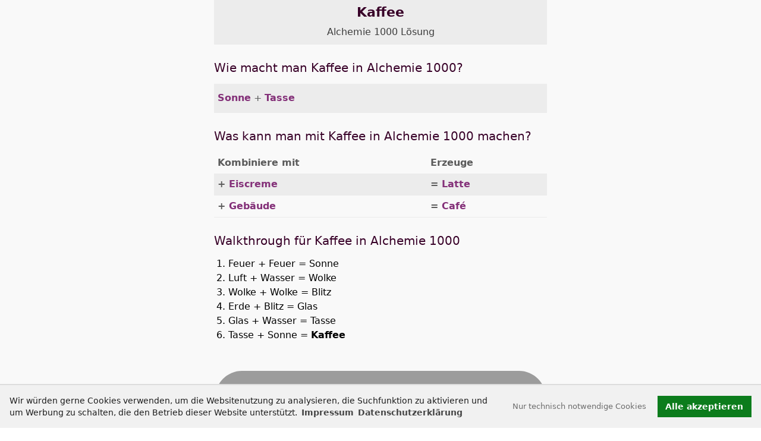

--- FILE ---
content_type: text/html; charset=utf-8
request_url: https://alchemy1000.gambledude.com/alchemie-1000-loesung/kaffee.html
body_size: 4313
content:
<!DOCTYPE html><html lang="de"><head><meta charset="utf-8"><meta name="viewport" content="width=device-width,minimum-scale=1,initial-scale=1.0"><title>Kaffee - Alchemie 1000 Lösung</title>
<script>dataLayer=[{"gameCode":"a1000","baseKey":"coffee","pageLanguage":"de","pageCategory":"Element page"}];</script><script>
var _paq = (window._paq = window._paq || []);
_paq.push(['disableCookies']);
_paq.push(['disableBrowserFeatureDetection']);
_paq.push(['trackPageView']);
(function() {
var u="//stats.gambledude.com/";
_paq.push(['setTrackerUrl', u+'matomo.php']);
_paq.push(['setSiteId', '5']);
var d=document, g=d.createElement('script'), s=d.getElementsByTagName('script')[0];
g.type='text/javascript'; g.async=true; g.src=u+'matomo.js'; s.parentNode.insertBefore(g,s);
})();
</script><script defer src="https://alchemy1000.gambledude.com/Build/webpack.bundle.js"></script><link rel="stylesheet" href="https://alchemy1000.gambledude.com/Build/main.css"><base href="https://alchemy1000.gambledude.com/"><link rel="canonical" href="https://alchemy1000.gambledude.com/alchemie-1000-loesung/kaffee.html"><meta name="description" content="Entdecke Kaffee in Alchemie 1000 ✓ Wie macht man Kaffee in Alchemie 1000 ✓ Was kann man mit Kaffee in Alchemie 1000 machen"><meta name='robots' content='index,follow,noarchive,max-snippet:-1,max-image-preview:large,max-video-preview:-1'/><link rel='alternate' hreflang='en' href='https://alchemy1000.gambledude.com/alchemy-1000-cheats/coffee.html'/><link rel='alternate' hreflang='x-default' href='https://alchemy1000.gambledude.com/alchemy-1000-cheats/coffee.html'/><link rel='alternate' hreflang='de' href='https://alchemy1000.gambledude.com/alchemie-1000-loesung/kaffee.html'/><meta property="og:type" content="article"><meta property="og:title" content="Kaffee - Alchemie 1000 Lösung"><meta property="og:description" content="Entdecke Kaffee in Alchemie 1000 ✓ Wie macht man Kaffee in Alchemie 1000 ✓ Was kann man mit Kaffee in Alchemie 1000 machen"><meta property="og:url" content="https://alchemy1000.gambledude.com/alchemie-1000-loesung/kaffee.html"><meta property="og:site_name" content="GambleDude"><meta property="og:locale" content="de_DE"><meta property="og:image" content="https://alchemy1000.gambledude.com/android-chrome-512x512.png"><meta property="twitter:card" content="summary"><meta property="twitter:site" content="@spielkollege"><meta property="twitter:creator" content="@spielkollege"><meta property="twitter:title" content="Kaffee - Alchemie 1000 Lösung"><meta property="twitter:description" content="Entdecke Kaffee in Alchemie 1000 ✓ Wie macht man Kaffee in Alchemie 1000 ✓ Was kann man mit Kaffee in Alchemie 1000 machen"><meta property="twitter:url" content="https://alchemy1000.gambledude.com/alchemie-1000-loesung/kaffee.html"><meta property="twitter:image" content="https://alchemy1000.gambledude.com/android-chrome-512x512.png">
<link rel="apple-touch-icon" href="https://alchemy1000.gambledude.com/apple-touch-icon.png"><link rel="shortcut icon" href="https://alchemy1000.gambledude.com/favicon.png"></head><body><noscript><img src='https://stats.gambledude.com/matomo.php?idsite=5&rec=1&bots=1' style='border:0' alt=''/></noscript><main id="main"><header id="top"
        class="c-element-header wrapper"><h1 class="c-element-header__heading">Kaffee <span class="c-element-header__gamename"><a href="https://alchemy1000.gambledude.com/alchemie-1000-loesung.html" class="c-element-header__gamename-link">Alchemie 1000 Lösung</a></span></h1></header>

<section id="make" class="c-combo wrapper"><h2>Wie macht man Kaffee in Alchemie 1000?</h2><ul class="c-combo-list"><li class="c-combo-list__item c-combo-list__item-make"><a href="https://alchemy1000.gambledude.com/alchemie-1000-loesung/sonne.html">Sonne</a> + <a href="https://alchemy1000.gambledude.com/alchemie-1000-loesung/tasse.html">Tasse</a></li></ul></section>
<aside class="e-ad e-ad--top" id="ad-top" aria-label="ad-top"><ins class='adsbygoogle ad-top-ins' data-ad-client='ca-pub-0985808748422360' data-ad-slot='3651538540' data-ad-format='auto' data-full-width-responsive='true' 
style='display:block'></ins><script>(adsbygoogle=window.adsbygoogle||[]).push({})</script></aside>
<section id="use" class="c-combo wrapper"><h2>Was kann man mit Kaffee in Alchemie 1000 machen?</h2><table class="o-table o-table--tiny c-combo-list"><thead><tr><th class="c-combo-list__head">Kombiniere mit</th><th class="c-combo-list__head">Erzeuge</th></tr></thead><tbody><tr class="c-combo-list__item"><td class="c-combo-list__item-use c-combo-list__item-use--source"><a href="https://alchemy1000.gambledude.com/alchemie-1000-loesung/eiscreme.html">Eiscreme</a></td><td class="c-combo-list__item-use c-combo-list__item-use--target"><a href="https://alchemy1000.gambledude.com/alchemie-1000-loesung/latte.html">Latte</a></td></tr><tr class="c-combo-list__item"><td class="c-combo-list__item-use c-combo-list__item-use--source"><a href="https://alchemy1000.gambledude.com/alchemie-1000-loesung/gebaeude.html">Gebäude</a></td><td class="c-combo-list__item-use c-combo-list__item-use--target"><a href="https://alchemy1000.gambledude.com/alchemie-1000-loesung/cafe.html">Café</a></td></tr></tbody></table></section>
<section id="walkthrough" class="wrapper c-combo"><h2 class="heading-margin--small">Walkthrough für Kaffee in Alchemie 1000</h2><ol class="c-combo-list--walkthrough"><li id='step-1'>Feuer + Feuer = Sonne</li><li id='step-2'>Luft + Wasser = Wolke</li><li id='step-3'>Wolke + Wolke = Blitz</li><li id='step-4'>Erde + Blitz = Glas</li><li id='step-5'>Glas + Wasser = Tasse</li><li id='step-6'>Tasse + Sonne = <span class='e-text--strong'>Kaffee</span></li></ol></section><div class="c-youtube">
<a href="https://www.youtube.com/@gambledude" rel="noopener noreferrer" target="_blank" title="@gambledude">
<div class="c-youtube__wrapper">
<svg class="c-icon c-icon-4x3"><use xlink:href="/Build/icons.svg#icon-youtube"/></svg>
<span>@gambledude</span>
</div>
</a>
</div><div class="wrapper">
<div class="c-icons">
<span class="c-icons__heading">Teilen</span>
        <ul class="o-list-inline">
            <li class="c-icon__item o-list-inline__item">
                <a href="whatsapp://send?text=Alchemie%201000%20L%C3%B6sung%20-%201000%20Elemente%20deutsch%20https%3A%2F%2Falchemy1000.gambledude.com%2Falchemie-1000-loesung%2Fkaffee.html" target="_blank" rel="nofollow noopener noreferrer" title="Per WhatsApp teilen">
                    <svg class="c-icon c-icon-1x1 c-icon--whatsapp"><use xlink:href="/Build/icons.svg#icon-whatsapp"/></svg>
                </a>
            </li>
            <li class="c-icon__item o-list-inline__item">
                <a href="https://twitter.com/intent/tweet?text=Alchemie%201000%20L%C3%B6sung%20-%201000%20Elemente%20deutsch&url=https%3A%2F%2Falchemy1000.gambledude.com%2Falchemie-1000-loesung%2Fkaffee.html&via=spielkollege" target="_blank" rel="nofollow noopener noreferrer" 
                title="Auf Twitter teilen">
                    <svg class="c-icon c-icon-1x1 c-icon--twitter"><use xlink:href="/Build/icons.svg#icon-twitter"/></svg>
                </a>
            </li>
            <li class="c-icon__item o-list-inline__item">
                <a href="https://www.facebook.com/sharer/sharer.php?u=https%3A%2F%2Falchemy1000.gambledude.com%2Falchemie-1000-loesung%2Fkaffee.html" target="_blank" rel="nofollow noopener noreferrer" title="Auf Facebook teilen">
                    <svg class="c-icon c-icon-1x1 c-icon--facebook"><use xlink:href="/Build/icons.svg#icon-facebook"/></svg>
                </a>
            </li>
            <li class="c-icon__item o-list-inline__item">
                <a href="mailto:?&subject=Alchemie%201000%20L%C3%B6sung%20-%201000%20Elemente%20deutsch&body=https%3A%2F%2Falchemy1000.gambledude.com%2Falchemie-1000-loesung%2Fkaffee.html" target="_blank" rel="nofollow noopener noreferrer" title="Per E-Mail teilen">
                    <svg class="c-icon c-icon-1x1 c-icon--email"><use xlink:href="/Build/icons.svg#icon-at"/></svg>
                </a>
            </li>
        </ul>
</div><div class="c-icons"><ul class="o-list-inline"><li class="c-icon__item o-list-inline__item"><a href="https://alchemy1000.gambledude.com/alchemy-1000-cheats/coffee.html" class="langlink-en" hreflang="en"
title="English: coffee"><svg class="c-icon c-icon-4x3"><use xlink:href="/Build/icons.svg#icon-us"/></svg></a></li></ul></div><a href="https://alchemy1000.gambledude.com/alchemie-1000-loesung.html" class="link-to-index">Alchemie 1000 Lösung</a><ul class="c-jumplinks"><li class='c-jumplinks__item o-list-inline__item'><a href='https://alchemy1000.gambledude.com/alchemie-1000-loesung.html#A'>A</a></li><li class='c-jumplinks__item o-list-inline__item'><a href='https://alchemy1000.gambledude.com/alchemie-1000-loesung.html#B'>B</a></li><li class='c-jumplinks__item o-list-inline__item'><a href='https://alchemy1000.gambledude.com/alchemie-1000-loesung.html#C'>C</a></li><li class='c-jumplinks__item o-list-inline__item'><a href='https://alchemy1000.gambledude.com/alchemie-1000-loesung.html#D'>D</a></li><li class='c-jumplinks__item o-list-inline__item'><a href='https://alchemy1000.gambledude.com/alchemie-1000-loesung.html#E'>E</a></li><li class='c-jumplinks__item o-list-inline__item'><a href='https://alchemy1000.gambledude.com/alchemie-1000-loesung.html#F'>F</a></li><li class='c-jumplinks__item o-list-inline__item'><a href='https://alchemy1000.gambledude.com/alchemie-1000-loesung.html#G'>G</a></li><li class='c-jumplinks__item o-list-inline__item'><a href='https://alchemy1000.gambledude.com/alchemie-1000-loesung.html#H'>H</a></li><li class='c-jumplinks__item o-list-inline__item'><a href='https://alchemy1000.gambledude.com/alchemie-1000-loesung.html#I'>I</a></li><li class='c-jumplinks__item o-list-inline__item'><a href='https://alchemy1000.gambledude.com/alchemie-1000-loesung.html#J'>J</a></li><li class='c-jumplinks__item o-list-inline__item'><a href='https://alchemy1000.gambledude.com/alchemie-1000-loesung.html#K'>K</a></li><li class='c-jumplinks__item o-list-inline__item'><a href='https://alchemy1000.gambledude.com/alchemie-1000-loesung.html#L'>L</a></li><li class='c-jumplinks__item o-list-inline__item'><a href='https://alchemy1000.gambledude.com/alchemie-1000-loesung.html#M'>M</a></li><li class='c-jumplinks__item o-list-inline__item'><a href='https://alchemy1000.gambledude.com/alchemie-1000-loesung.html#N'>N</a></li><li class='c-jumplinks__item o-list-inline__item'><a href='https://alchemy1000.gambledude.com/alchemie-1000-loesung.html#O'>O</a></li><li class='c-jumplinks__item o-list-inline__item'><a href='https://alchemy1000.gambledude.com/alchemie-1000-loesung.html#P'>P</a></li><li class='c-jumplinks__item o-list-inline__item'><a href='https://alchemy1000.gambledude.com/alchemie-1000-loesung.html#Q'>Q</a></li><li class='c-jumplinks__item o-list-inline__item'><a href='https://alchemy1000.gambledude.com/alchemie-1000-loesung.html#R'>R</a></li><li class='c-jumplinks__item o-list-inline__item'><a href='https://alchemy1000.gambledude.com/alchemie-1000-loesung.html#S'>S</a></li><li class='c-jumplinks__item o-list-inline__item'><a href='https://alchemy1000.gambledude.com/alchemie-1000-loesung.html#T'>T</a></li><li class='c-jumplinks__item o-list-inline__item'><a href='https://alchemy1000.gambledude.com/alchemie-1000-loesung.html#U'>U</a></li><li class='c-jumplinks__item o-list-inline__item'><a href='https://alchemy1000.gambledude.com/alchemie-1000-loesung.html#V'>V</a></li><li class='c-jumplinks__item o-list-inline__item'><a href='https://alchemy1000.gambledude.com/alchemie-1000-loesung.html#W'>W</a></li><li class='c-jumplinks__item o-list-inline__item'><a href='https://alchemy1000.gambledude.com/alchemie-1000-loesung.html#Y'>Y</a></li><li class='c-jumplinks__item o-list-inline__item'><a href='https://alchemy1000.gambledude.com/alchemie-1000-loesung.html#Z'>Z</a></li></ul><nav class="c-prevnext"><div class='c-prevnext__link c-prevnext__link--prev'><a href='https://alchemy1000.gambledude.com/alchemie-1000-loesung/kaese.html' rel='prev' title="Alchemie 1000 Käse">Käse</a></div><div class='c-prevnext__link c-prevnext__link--next'><a href='https://alchemy1000.gambledude.com/alchemie-1000-loesung/kakao.html' rel='next' title="Alchemie 1000 Kakao">Kakao</a></div></nav><aside class="e-ad e-ad--bottom" id="ad-bottom" aria-label="ad-bottom"><ins class='adsbygoogle' data-ad-client='ca-pub-0985808748422360' 
data-ad-slot='9103014072' data-ad-format='auto'
style='display:block'></ins><script>(adsbygoogle=window.adsbygoogle||[]).push({})</script></aside></div><div class="c-to-top"><a href="https://alchemy1000.gambledude.com/alchemie-1000-loesung/kaffee.html#top" class="c-to-top__link" title="Seitenanfang"><svg class="c-icon c-icon-4x3"><use xlink:href="/Build/icons.svg#icon-circle-arrow-up"/></svg></a></div></main><footer class="c-page-foot c-page-foot--dark c-page-foot--bordered"><div id="footer-nav" class="c-footer-nav"><span class="c-page-foot__copyright">&copy; 2025 GambleDude</span><ul class="c-footer-nav__list o-list-inline"><li class="o-list-inline__item  c-footer-nav__item"><a href="https://alchemy1000.gambledude.com/impressum.html" class="c-footer-nav__link">Impressum</a></li><li class="o-list-inline__item  c-footer-nav__item"><a href="https://alchemy1000.gambledude.com/datenschutz.html" class="c-footer-nav__link">Datenschutzerklärung</a></li></ul></div>
</footer><script type="application/ld+json">[{"@context":"https:\/\/schema.org","@type":"FAQPage","name":"Kaffee - Alchemie 1000 L\u00f6sung","description":"Entdecke Kaffee in Alchemie 1000 \u2713 Wie macht man Kaffee in Alchemie 1000 \u2713 Was kann man mit Kaffee in Alchemie 1000 machen","url":"https:\/\/alchemy1000.gambledude.com\/alchemie-1000-loesung\/kaffee.html","inLanguage":"de","datePublished":"2016-12-29T13:34:56+01:00","dateModified":"2025-11-29T14:06:41+01:00","publisher":{"@type":"Person","name":"GambleDude","email":"info@gambledude.com","url":"https:\/\/www.gambledude.com\/","sameAs":["https:\/\/www.youtube.com\/@gambledude"]},"mainEntity":[{"@context":"https:\/\/schema.org","@type":"Question","name":"Wie macht man Kaffee in Alchemie 1000?","inLanguage":"de","acceptedAnswer":{"@type":"Answer","text":"Kombiniere Sonne und Tasse.","inLanguage":"de"},"url":"https:\/\/alchemy1000.gambledude.com\/alchemie-1000-loesung\/kaffee.html#make"},{"@context":"https:\/\/schema.org","@type":"Question","name":"Was kann man mit Kaffee in Alchemie 1000 machen?","inLanguage":"de","acceptedAnswer":{"@type":"Answer","text":"Kombiniere Kaffee mit Geb\u00e4ude und erzeuge Caf\u00e9. <a href='https:\/\/alchemy1000.gambledude.com\/alchemie-1000-loesung\/kaffee.html?utm_source=google&utm_medium=organic&utm_campaign=faq&utm_content=a1000&utm_term=coffee#use'>Klicke hier f\u00fcr alle 2 Kombinationen<\/a>","inLanguage":"de"},"url":"https:\/\/alchemy1000.gambledude.com\/alchemie-1000-loesung\/kaffee.html#use"}]},{"@context":"https:\/\/schema.org","@type":"HowTo","name":"Walkthrough f\u00fcr Kaffee in Alchemie 1000","description":"Walkthrough f\u00fcr Kaffee in Alchemie 1000","url":"https:\/\/alchemy1000.gambledude.com\/alchemie-1000-loesung\/kaffee.html#walkthrough","inLanguage":"de","datePublished":"2016-12-29T13:34:56+01:00","dateModified":"2025-11-29T14:06:41+01:00","publisher":{"@type":"Person","name":"GambleDude","email":"info@gambledude.com","url":"https:\/\/www.gambledude.com\/","sameAs":["https:\/\/www.youtube.com\/@gambledude"]},"step":[{"@type":"HowToStep","position":1,"name":"Erzeuge Sonne","text":"Erzeuge Sonne aus Feuer und Feuer.","url":"https:\/\/alchemy1000.gambledude.com\/alchemie-1000-loesung\/kaffee.html#step-1"},{"@type":"HowToStep","position":2,"name":"Erzeuge Wolke","text":"Erzeuge Wolke aus Luft und Wasser.","url":"https:\/\/alchemy1000.gambledude.com\/alchemie-1000-loesung\/kaffee.html#step-2"},{"@type":"HowToStep","position":3,"name":"Erzeuge Blitz","text":"Erzeuge Blitz aus Wolke und Wolke.","url":"https:\/\/alchemy1000.gambledude.com\/alchemie-1000-loesung\/kaffee.html#step-3"},{"@type":"HowToStep","position":4,"name":"Erzeuge Glas","text":"Erzeuge Glas aus Erde und Blitz.","url":"https:\/\/alchemy1000.gambledude.com\/alchemie-1000-loesung\/kaffee.html#step-4"},{"@type":"HowToStep","position":5,"name":"Erzeuge Tasse","text":"Erzeuge Tasse aus Glas und Wasser.","url":"https:\/\/alchemy1000.gambledude.com\/alchemie-1000-loesung\/kaffee.html#step-5"},{"@type":"HowToStep","position":6,"name":"Erzeuge Kaffee","text":"Erzeuge Kaffee aus Tasse und Sonne.","url":"https:\/\/alchemy1000.gambledude.com\/alchemie-1000-loesung\/kaffee.html#step-6"}],"supply":[{"@type":"HowToSupply","name":"Blitz"},{"@type":"HowToSupply","name":"Erde"},{"@type":"HowToSupply","name":"Feuer"},{"@type":"HowToSupply","name":"Glas"},{"@type":"HowToSupply","name":"Luft"},{"@type":"HowToSupply","name":"Sonne"},{"@type":"HowToSupply","name":"Tasse"},{"@type":"HowToSupply","name":"Wasser"},{"@type":"HowToSupply","name":"Wolke"}],"tool":[{"@type":"HowToTool","name":"Blitz"},{"@type":"HowToTool","name":"Erde"},{"@type":"HowToTool","name":"Feuer"},{"@type":"HowToTool","name":"Glas"},{"@type":"HowToTool","name":"Luft"},{"@type":"HowToTool","name":"Sonne"},{"@type":"HowToTool","name":"Tasse"},{"@type":"HowToTool","name":"Wasser"},{"@type":"HowToTool","name":"Wolke"}],"totalTime":"PT30S","estimatedCost":{"@type":"MonetaryAmount","value":"0","currency":"USD"}},{"@context":"https:\/\/schema.org","@type":"BreadcrumbList","itemListElement":[[{"@type":"ListItem","position":1,"name":"Alchemie 1000 L\u00f6sung","item":"https:\/\/alchemy1000.gambledude.com\/alchemie-1000-loesung.html"},{"@type":"ListItem","position":2,"name":"Kaffee","item":"https:\/\/alchemy1000.gambledude.com\/alchemie-1000-loesung\/kaffee.html"}]]}]</script><script src='https://alchemy1000.gambledude.com/cc3/cookieconsent.min.js'></script><script>(function(){a();window.addEventListener("resize",a);function a(){var e=document.getElementById("top");if(e){var d=Math.max(document.documentElement.clientWidth,window.innerWidth||0);var b=(d/2+e.offsetWidth/2);var c=document.getElementById("ad-bottom");if(c){c.style.left=(b+16)+"px"}}}})();function enableGTM(){
var d=document;g=d.createElement('script');s=d.getElementsByTagName('script')[1];g.setAttribute('crossorigin','anonymous');g.async=true;g.src='https://pagead2.googlesyndication.com/pagead/js/adsbygoogle.js?client=ca-pub-0985808748422360';s.parentNode.insertBefore(g,s);
}
function toggleAds(showhide){
var ad1=document.getElementById("ad-top");if(ad1){ad1.style.display=showhide;}
var ad2=document.getElementById("ad-bottom");if(ad2){ad2.style.display=showhide;}
}
window.addEventListener("load", function(){
    window.cookieconsent.initialise({
        "palette": {
            "popup": { "background": "#f1f1f1","text": "#1c1c1c"},
            "button": { "background": "#0c7c1c"}
        },
        "type": "opt-in",
        "content": {
            "message":"Wir würden gerne Cookies verwenden, um die Websitenutzung zu analysieren, die Suchfunktion zu aktivieren und um Werbung zu schalten, die den Betrieb dieser Website unterstützt. <a href='https://alchemy1000.gambledude.com/impressum.html' class='cc-link'>Impressum</a>",
            "deny":"Nur technisch notwendige Cookies",
            "allow":"Alle akzeptieren",
            "link":"Datenschutzerklärung",
            "href":"https://alchemy1000.gambledude.com/datenschutz.html"
        },
        onInitialise: function (status) {
            var type = this.options.type;
            var didConsent = this.hasConsented();
            toggleAds("none");
            if (type == 'opt-in' && didConsent) {
                enableGTM();
                toggleAds("block");
            }
        },
        onStatusChange: function(status, chosenBefore) {
            var type = this.options.type;
            var didConsent = this.hasConsented();
            toggleAds("none");
            if (type == 'opt-in' && didConsent) {
                enableGTM();
                toggleAds("block");
            }
        }
    })
});</script></body></html>